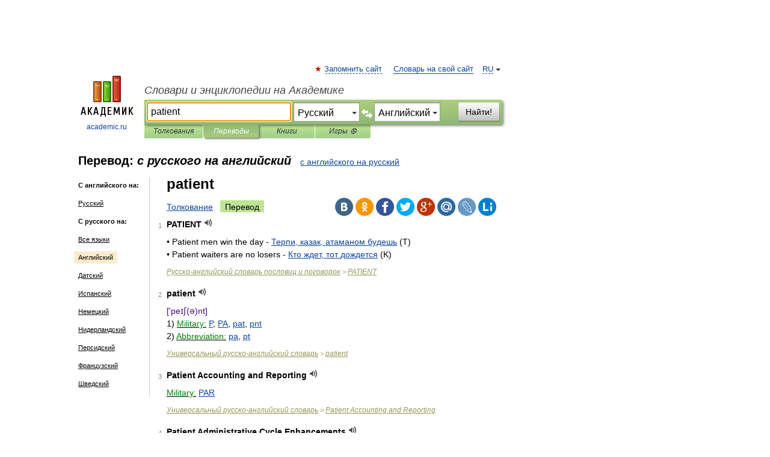

--- FILE ---
content_type: text/html; charset=UTF-8
request_url: https://translate.academic.ru/patient/ru/en/
body_size: 11776
content:
<!DOCTYPE html>
<html lang="ru">
<head>


	<meta http-equiv="Content-Type" content="text/html; charset=utf-8" />
	<title>patient — с русского на английский</title>
	<meta name="Description" content="" />
	<!-- type: desktop C: RU  -->
	<meta name="Keywords" content="" />

 
	<!--[if IE]>
	<meta http-equiv="cleartype" content="on" />
	<meta http-equiv="msthemecompatible" content="no"/>
	<![endif]-->

	<meta name="viewport" content="width=device-width, initial-scale=1, minimum-scale=1">

	
    <meta http-equiv='x-dns-prefetch-control' content='on'>
    <link rel="dns-prefetch" href="https://ajax.googleapis.com">
    <link rel="dns-prefetch" href="https://www.googletagservices.com">
    <link rel="dns-prefetch" href="https://www.google-analytics.com">
    <link rel="dns-prefetch" href="https://pagead2.googlesyndication.com">
    <link rel="dns-prefetch" href="https://ajax.googleapis.com">
    <link rel="dns-prefetch" href="https://an.yandex.ru">
    <link rel="dns-prefetch" href="https://mc.yandex.ru">

    <link rel="preload" href="/images/Logo.png"   as="image" >
    <link rel="preload" href="/images/Logo_h.png" as="image" >

	<meta property="og:title" content="Перевод patient с русского на английский" />
	<meta property="og:type" content="article" />
	<meta property="og:url" content="https://translate.academic.ru/patient/ru/en/" />
	<meta property="og:image" content="https://academic.ru/images/Logo_social_ru.png?3" />
	<meta property="og:description" content="" />
	<meta property="og:site_name" content="Словари и энциклопедии на Академике" />
	<link rel="search" type="application/opensearchdescription+xml" title="Словари и энциклопедии на Академике" href="dic.academic.ru/dicsearch.xml" />
	<meta name="ROBOTS" content="ALL" />
	<link rel="canonical" href="https://translate.academic.ru/patient/ru/en/" />
	<link rel="alternate" hreflang="x-default" href="https://translate.academic.ru/patient/ru/en/" />
	<link rel="alternate" hreflang="en" href="https://translate.academic.ru/patient/ru/en/" />
	<link rel="alternate" hreflang="de" href="https://translate.academic.ru/patient/ru/en/" />
	<link rel="alternate" hreflang="es" href="https://translate.academic.ru/patient/ru/en/" />
	<link rel="alternate" hreflang="fr" href="https://translate.academic.ru/patient/ru/en/" />
	<link rel="alternate" hreflang="ru" href="https://translate.academic.ru/patient/ru/en/" />

<!-- d/t desktop  -->
      <script>
        window.CaramelDomain = "academic.ru";
        const caramelJS = document.createElement('script'); 
        caramelJS.src = "https://ads.digitalcaramel.com/caramel.js?ts="+new Date().getTime();
        caramelJS.async = true;
        document.head.appendChild(caramelJS);
      </script>


      <script>window.yaContextCb = window.yaContextCb || [] </script> 
      <script async src="https://yandex.ru/ads/system/context.js"></script>

    
<!-- +++++ ab_flag=1 fa_flag=2 +++++ -->

<style type="text/css">
div.hidden,#sharemenu,div.autosuggest,#contextmenu,#ad_top,#ad_bottom,#ad_right,#ad_top2,#restrictions,#footer ul + div,#TerminsNavigationBar,#top-menu,#lang,#search-tabs,#search-box .translate-lang,#translate-arrow,#dic-query,#logo img.h,#t-direction-head,#langbar,.smm{display:none}p,ul{list-style-type:none;margin:0 0 15px}ul li{margin-bottom:6px}.content ul{list-style-type:disc}*{padding:0;margin:0}html,body{height:100%}body{padding:0;margin:0;color:#000;font:14px Helvetica,Arial,Tahoma,sans-serif;background:#fff;line-height:1.5em}a{color:#0d44a0;text-decoration:none}h1{font-size:24px;margin:0 0 18px}h2{font-size:20px;margin:0 0 14px}h3{font-size:16px;margin:0 0 10px}h1 a,h2 a{color:#454545!important}#page{margin:0 auto}#page{min-height:100%;position:relative;padding-top:105px}#page{width:720px;padding-right:330px}* html #page{height:100%}#header{position:relative;height:122px}#logo{float:left;margin-top:21px;width:125px}#logo a.img{width:90px;margin:0 0 0 16px}#logo a.img.logo-en{margin-left:13px}#logo a{display:block;font-size:12px;text-align:center;word-break:break-all}#site-title{padding-top:35px;margin:0 0 5px 135px}#site-title a{color:#000;font-size:18px;font-style:italic;display:block;font-weight:400}#search-box{margin-left:135px;border-top-right-radius:3px;border-bottom-right-radius:3px;padding:4px;position:relative;background:#abcf7e;min-height:33px}#search-box.dic{background:#896744}#search-box table{border-spacing:0;border-collapse:collapse;width:100%}#search-box table td{padding:0;vertical-align:middle}#search-box table td:first-child{padding-right:3px}#search-box table td:last-child{width:1px}#search-query,#dic-query,.translate-lang{padding:6px;font-size:16px;height:18px;border:1px solid #949494;width:100%;box-sizing:border-box;height:32px;float:none;margin:0;background:white;float:left;border-radius:0!important}#search-button{width:70px;height:32px;text-align:center;border:1px solid #7a8e69;border-radius:3px;background:#e0e0e0}#search-tabs{display:block;margin:0 15px 0 135px;padding:0;list-style-type:none}#search-tabs li{float:left;min-width:70px;max-width:140px;padding:0 15px;height:23px;line-height:23px;background:#bde693;text-align:center;margin-right:1px}#search-box.dic + #search-tabs li{background:#C9A784}#search-tabs li:last-child{border-bottom-right-radius:3px}#search-tabs li a{color:#353535;font-style:italic;font-size:12px;display:block;white-space:nowrap;text-overflow:ellipsis;overflow:hidden}#search-tabs li.active{height:22px;line-height:23px;position:relative;background:#abcf7e;border-bottom-left-radius:3px;border-bottom-right-radius:3px}#search-box.dic + #search-tabs li.active{background:#896744}#search-tabs li.active a{color:white}#content{clear:both;margin:30px 0;padding-left:15px}#content a{text-decoration:underline}#content .breadcrumb{margin-bottom:20px}#search_sublinks,#search_links{margin-bottom:8px;margin-left:-8px}#search_sublinks a,#search_links a{padding:3px 8px 1px;border-radius:2px}#search_sublinks a.active,#search_links a.active{color:#000 !important;background:#bde693;text-decoration:none!important}.term{color:saddlebrown}@media(max-width:767px){.hideForMobile{display:none}#header{height:auto}#page{padding:5px;width:auto}#logo{float:none;width:144px;text-align:left;margin:0;padding-top:5px}#logo a{height:44px;overflow:hidden;text-align:left}#logo img.h{display:initial;width:144px;height:44px}#logo img.v{display:none}#site-title{padding:0;margin:10px 0 5px}#search-box,#search-tabs{clear:both;margin:0;width:auto;padding:4px}#search-box.translate #search-query{width:100%;margin-bottom:4px}#search-box.translate #td-search{overflow:visible;display:table-cell}ul#search-tabs{white-space:nowrap;margin-top:5px;overflow-x:auto;overflow-y:hidden}ul#search-tabs li,ul#search-tabs li.active{background:none!important;box-shadow:none;min-width:0;padding:0 5px;float:none;display:inline-block}ul#search-tabs li a{border-bottom:1px dashed green;font-style:normal;color:green;font-size:16px}ul#search-tabs li.active a{color:black;border-bottom-color:white;font-weight:700}ul#search-tabs li a:hover,ul#search-tabs li.active a:hover{color:black}#content{margin:15px 0}.h250{height:280px;max-height:280px;overflow:hidden;margin:25px 0 25px 0}
}#search-box .translate-lang,#translate-arrow{visibility:hidden;opacity:0;transition-delay:.2s;display:block;float:left;position:relative;width:0}#search-box .translate-lang{padding:0}#search-box .translate-lang select{background:0 0;width:100%;line-height:inherit;border:0;border-radius:0;-moz-appearance:none;-webkit-appearance:none;appearance:none;-o-webkit-appearance:none;-ms-webkit-appearance:none;height:32px;position:absolute;padding:6px 16px 6px 6px;-moz-padding-end:0;font-size:16px}#search-box .translate-lang:before{display:inline-block;width:0;height:0;vertical-align:top;border-left:4px solid transparent;border-right:4px solid transparent;border-top:4px solid #333;content:'';margin-top:9px;margin-left:4px;position:absolute;right:4px;top:6px}#search-box .translate-lang span{display:block;right:20px;left:6px;position:absolute;overflow:hidden;text-overflow:ellipsis}#translate-arrow{width:24px;text-align:center;font-weight:bolder;line-height:16px;margin:11px 0 0}#translate-arrow a{border:none;cursor:pointer}#search-box.translate .translate-lang{width:120px}#search-box.translate #translate-arrow,#search-box.translate .translate-lang{visibility:visible;opacity:1}#search-box.translate #td-search{overflow:visible;display:table-cell}#search-box.translate #search-query{width:260px;margin-right:4px}@media (max-width:767px){#search-box.translate .translate-lang{width:-moz-calc(50% - 12px);width:-webkit-calc(50% - 12px);width:calc(50% - 12px)}#search-box.translate #search-query{width:100%;margin-right:0}}</style>

	<link rel="shortcut icon" href="https://academic.ru/favicon.ico" type="image/x-icon" sizes="16x16" />
	<link rel="shortcut icon" href="https://academic.ru/images/icon.ico" type="image/x-icon" sizes="32x32" />
    <link rel="shortcut icon" href="https://academic.ru/images/icon.ico" type="image/x-icon" sizes="48x48" />
    
    <link rel="icon" type="image/png" sizes="16x16" href="/images/Logo_16x16_transparent.png" />
    <link rel="icon" type="image/png" sizes="32x32" href="/images/Logo_32x32_transparent.png" />
    <link rel="icon" type="image/png" sizes="48x48" href="/images/Logo_48x48_transparent.png" />
    <link rel="icon" type="image/png" sizes="64x64" href="/images/Logo_64x64_transparent.png" />
    <link rel="icon" type="image/png" sizes="128x128" href="/images/Logo_128x128_transparent.png" />

    <link rel="apple-touch-icon" sizes="57x57"   href="/images/apple-touch-icon-57x57.png" />
    <link rel="apple-touch-icon" sizes="60x60"   href="/images/apple-touch-icon-60x60.png" />
    <link rel="apple-touch-icon" sizes="72x72"   href="/images/apple-touch-icon-72x72.png" />
    <link rel="apple-touch-icon" sizes="76x76"   href="/images/apple-touch-icon-76x76.png" />
    <link rel="apple-touch-icon" sizes="114x114" href="/images/apple-touch-icon-114x114.png" />
    <link rel="apple-touch-icon" sizes="120x120" href="/images/apple-touch-icon-120x120.png" />
  
    <!-- link rel="mask-icon" href="/images/safari-pinned-tab.svg" color="#5bbad5" -->
    <meta name="msapplication-TileColor" content="#00aba9" />
    <meta name="msapplication-config" content="/images/browserconfig.xml" />
    <meta name="theme-color" content="#ffffff" />

    <meta name="apple-mobile-web-app-capable" content="yes" />
    <meta name="apple-mobile-web-app-status-bar-style" content="black /">


<script type="text/javascript">
  (function(i,s,o,g,r,a,m){i['GoogleAnalyticsObject']=r;i[r]=i[r]||function(){
  (i[r].q=i[r].q||[]).push(arguments)},i[r].l=1*new Date();a=s.createElement(o),
  m=s.getElementsByTagName(o)[0];a.async=1;a.src=g;m.parentNode.insertBefore(a,m)
  })(window,document,'script','//www.google-analytics.com/analytics.js','ga');

  ga('create', 'UA-2754246-4', 'auto');
  ga('require', 'displayfeatures');

  ga('set', 'dimension1', '');
  ga('set', 'dimension2', 'translate');
  ga('set', 'dimension3', '1');

  ga('send', 'pageview');

</script>


<script type="text/javascript">
	if(typeof(console) == 'undefined' ) console = {};
	if(typeof(console.log) == 'undefined' ) console.log = function(){};
	if(typeof(console.warn) == 'undefined' ) console.warn = function(){};
	if(typeof(console.error) == 'undefined' ) console.error = function(){};
	if(typeof(console.time) == 'undefined' ) console.time = function(){};
	if(typeof(console.timeEnd) == 'undefined' ) console.timeEnd = function(){};
	Academic = {};
	Academic.sUserLanguage = 'ru';
	Academic.sDomainURL = '';
	Academic.sMainDomainURL = '//dic.academic.ru/';
	Academic.sTranslateDomainURL = '//translate.academic.ru/';
	Academic.deviceType = 'desktop';
		Academic.Lang = {};
	Academic.Lang.sTermNotFound = 'Термин, отвечающий запросу, не найден'; 
</script>


<!--  Вариокуб -->
<script type="text/javascript">
    (function(e, x, pe, r, i, me, nt){
    e[i]=e[i]||function(){(e[i].a=e[i].a||[]).push(arguments)},
    me=x.createElement(pe),me.async=1,me.src=r,nt=x.getElementsByTagName(pe)[0],me.addEventListener("error",function(){function cb(t){t=t[t.length-1],"function"==typeof t&&t({flags:{}})};Array.isArray(e[i].a)&&e[i].a.forEach(cb);e[i]=function(){cb(arguments)}}),nt.parentNode.insertBefore(me,nt)})
    (window, document, "script", "https://abt.s3.yandex.net/expjs/latest/exp.js", "ymab");

    ymab("metrika.70309897", "init"/*, {clientFeatures}, {callback}*/);
    ymab("metrika.70309897", "setConfig", {enableSetYmUid: true});
</script>





</head>
<body>

<div id="ad_top">
<!-- top bnr -->
<div class="banner" style="max-height: 90px; overflow: hidden; display: inline-block;">




<!-- Yandex.RTB R-A-12643772-1 -->
<div id="yandex_rtb_R-A-12643772-1"></div>
<script>
window.yaContextCb.push(() => {
    Ya.Context.AdvManager.render({
        "blockId": "R-A-12643772-1",
        "renderTo": "yandex_rtb_R-A-12643772-1"
    })
})
</script>


</div> <!-- top banner  -->




</div>
	<div id="page"  >








			<div id="header">
				<div id="logo">
					<a href="//academic.ru">
						<img src="//academic.ru/images/Logo.png" class="v" alt="academic.ru" width="88" height="68" />
						<img src="//academic.ru/images/Logo_h.png" class="h" alt="academic.ru" width="144" height="44" />
						<br />
						academic.ru					</a>
				</div>
					<ul id="top-menu">
						<li id="lang">
							<a href="#" class="link">RU</a>

							<ul id="lang-menu">

							<li><a href="//en-academic.com">EN</a></li>
<li><a href="//de-academic.com">DE</a></li>
<li><a href="//es-academic.com">ES</a></li>
<li><a href="//fr-academic.com">FR</a></li>
							</ul>
						</li>
						<!--li><a class="android" href="//dic.academic.ru/android.php">Android версия</a></li-->
						<!--li><a class="apple" href="//dic.academic.ru/apple.php">iPhone/iPad версия</a></li-->
						<li><a class="add-fav link" href="#" onClick="add_favorite(this);">Запомнить сайт</a></li>
						<li><a href="//partners.academic.ru/partner_proposal.php" target="_blank">Словарь на свой сайт</a></li>
						<!--li><a href="#">Форум</a></li-->
					</ul>
					<h2 id="site-title">
						<a href="//academic.ru">Словари и энциклопедии на Академике</a>
					</h2>

					<div id="search-box" class="translate">
						<form action="/searchall.php" method="get" name="formSearch">

<table><tr><td id="td-search">

							<input type="text" name="SWord" id="search-query" required
							value="patient"
							title="Введите текст для поиска по словарям и энциклопедиям" placeholder="Введите текст для поиска по словарям и энциклопедиям"
							autocomplete="off" autofocus>


<div class="translate-lang">
	<select name="from" id="translateFrom">
				<option value="xx">Все языки</option><option value="ru" selected>Русский</option><option value="en">Английский</option><option value="fr">Французский</option><option value="de">Немецкий</option><option value="es">Испанский</option><option disabled>────────</option><option value="sq">Албанский</option><option value="al">Алтайский</option><option value="ar">Арабский</option><option value="an">Арагонский</option><option value="hy">Армянский</option><option value="rp">Арумынский</option><option value="at">Астурийский</option><option value="af">Африкаанс</option><option value="bb">Багобо</option><option value="eu">Баскский</option><option value="ba">Башкирский</option><option value="be">Белорусский</option><option value="bg">Болгарский</option><option value="bu">Бурятский</option><option value="cy">Валлийский</option><option value="wr">Варайский</option><option value="hu">Венгерский</option><option value="vp">Вепсский</option><option value="hs">Верхнелужицкий</option><option value="vi">Вьетнамский</option><option value="ht">Гаитянский</option><option value="el">Греческий</option><option value="ka">Грузинский</option><option value="gn">Гуарани</option><option value="gd">Гэльский</option><option value="da">Датский</option><option value="dl">Долганский</option><option value="pr">Древнерусский язык</option><option value="he">Иврит</option><option value="yi">Идиш</option><option value="in">Ингушский</option><option value="id">Индонезийский</option><option value="ik">Инупиак</option><option value="ga">Ирландский</option><option value="is">Исландский</option><option value="it">Итальянский</option><option value="yo">Йоруба</option><option value="kk">Казахский</option><option value="kc">Карачаевский</option><option value="ca">Каталанский</option><option value="qy">Квенья</option><option value="qu">Кечуа</option><option value="ky">Киргизский</option><option value="zh">Китайский</option><option value="go">Клингонский</option><option value="mm">Коми</option><option value="kv">Коми</option><option value="ko">Корейский</option><option value="cr">Кри</option><option value="ct">Крымскотатарский</option><option value="kp">Кумыкский</option><option value="ku">Курдский</option><option value="km">Кхмерский</option><option value="la">Латинский</option><option value="lv">Латышский</option><option value="ln">Лингала</option><option value="lt">Литовский</option><option value="lb">Люксембургский</option><option value="mu">Майя</option><option value="mk">Македонский</option><option value="ms">Малайский</option><option value="ma">Маньчжурский</option><option value="mi">Маори</option><option value="mj">Марийский</option><option value="mc">Микенский</option><option value="mf">Мокшанский</option><option value="mn">Монгольский</option><option value="nu">Науатль</option><option value="nl">Нидерландский</option><option value="og">Ногайский</option><option value="no">Норвежский</option><option value="oa">Орокский</option><option value="os">Осетинский</option><option value="ot">Османский</option><option value="pi">Пали</option><option value="pm">Папьяменто</option><option value="pa">Пенджабский</option><option value="fa">Персидский</option><option value="pl">Польский</option><option value="pt">Португальский</option><option value="ro">Румынский, Молдавский</option><option value="sa">Санскрит</option><option value="se">Северносаамский</option><option value="sr">Сербский</option><option value="ld">Сефардский</option><option value="sz">Силезский</option><option value="sk">Словацкий</option><option value="sl">Словенский</option><option value="sw">Суахили</option><option value="tl">Тагальский</option><option value="tg">Таджикский</option><option value="th">Тайский</option><option value="tt">Татарский</option><option value="tw">Тви</option><option value="bo">Тибетский</option><option value="tf">Тофаларский</option><option value="tv">Тувинский</option><option value="tr">Турецкий</option><option value="tk">Туркменский</option><option value="ud">Удмуртский</option><option value="uz">Узбекский</option><option value="ug">Уйгурский</option><option value="uk">Украинский</option><option value="ur">Урду</option><option value="uu">Урумский</option><option value="fo">Фарерский</option><option value="fi">Финский</option><option value="hi">Хинди</option><option value="hr">Хорватский</option><option value="cu">Церковнославянский (Старославянский)</option><option value="ke">Черкесский</option><option value="ck">Чероки</option><option value="ce">Чеченский</option><option value="cs">Чешский</option><option value="cv">Чувашский</option><option value="cn">Шайенского</option><option value="sv">Шведский</option><option value="cj">Шорский</option><option value="sx">Шумерский</option><option value="ev">Эвенкийский</option><option value="gw">Эльзасский</option><option value="mv">Эрзянский</option><option value="eo">Эсперанто</option><option value="et">Эстонский</option><option value="ya">Юпийский</option><option value="sh">Якутский</option><option value="ja">Японский</option>	</select>
</div>
<div id="translate-arrow"><a>&nbsp;</a></div>
<div class="translate-lang">
	<select name="to" id="translateOf">
				<option value="xx">Все языки</option><option value="ru">Русский</option><option value="en" selected>Английский</option><option value="fr">Французский</option><option value="de">Немецкий</option><option value="es">Испанский</option><option disabled>────────</option><option value="av">Аварский</option><option value="ad">Адыгейский</option><option value="az">Азербайджанский</option><option value="ai">Айнский язык</option><option value="al">Алтайский</option><option value="ar">Арабский</option><option value="hy">Армянский</option><option value="eu">Баскский</option><option value="ba">Башкирский</option><option value="be">Белорусский</option><option value="hu">Венгерский</option><option value="vp">Вепсский</option><option value="vd">Водский</option><option value="el">Греческий</option><option value="da">Датский</option><option value="he">Иврит</option><option value="yi">Идиш</option><option value="iz">Ижорский</option><option value="in">Ингушский</option><option value="id">Индонезийский</option><option value="is">Исландский</option><option value="it">Итальянский</option><option value="kk">Казахский</option><option value="kc">Карачаевский</option><option value="zh">Китайский</option><option value="kv">Коми</option><option value="ct">Крымскотатарский</option><option value="kp">Кумыкский</option><option value="la">Латинский</option><option value="lv">Латышский</option><option value="lt">Литовский</option><option value="mj">Марийский</option><option value="mf">Мокшанский</option><option value="mn">Монгольский</option><option value="nl">Нидерландский</option><option value="no">Норвежский</option><option value="os">Осетинский</option><option value="fa">Персидский</option><option value="pl">Польский</option><option value="pt">Португальский</option><option value="sk">Словацкий</option><option value="sl">Словенский</option><option value="sw">Суахили</option><option value="tg">Таджикский</option><option value="th">Тайский</option><option value="tt">Татарский</option><option value="tr">Турецкий</option><option value="tk">Туркменский</option><option value="ud">Удмуртский</option><option value="uz">Узбекский</option><option value="ug">Уйгурский</option><option value="uk">Украинский</option><option value="uu">Урумский</option><option value="fi">Финский</option><option value="cu">Церковнославянский (Старославянский)</option><option value="ce">Чеченский</option><option value="cs">Чешский</option><option value="cv">Чувашский</option><option value="sv">Шведский</option><option value="cj">Шорский</option><option value="ev">Эвенкийский</option><option value="mv">Эрзянский</option><option value="eo">Эсперанто</option><option value="et">Эстонский</option><option value="sh">Якутский</option><option value="ja">Японский</option>	</select>
</div>
<input type="hidden" name="did" id="did-field" value="" />
<input type="hidden" id="search-type" name="stype" value="1" />

</td><td>

							<button id="search-button">Найти!</button>

</td></tr></table>

						</form>

						<input type="text" name="dic_query" id="dic-query"
						title="Интерактивное оглавление. Вводите нужный Вам термин" placeholder="Интерактивное оглавление. Вводите нужный Вам термин"
						autocomplete="off" >


					</div>
				  <ul id="search-tabs">
    <li data-search-type="0" id="interpretations" ><a href="#" onclick="return false;">Толкования</a></li>
    <li data-search-type="1"  id="translations" class="active"><a href="#" onclick="return false;">Переводы</a></li>
    <li data-search-type="10" id="books"            ><a href="#" onclick="return false;">Книги       </a></li>
    <li data-search-type="88" id="games"            ><a href="https://games.academic.ru" title="Бесплатные игры" >Игры ⚽</a></li>
  </ul>
				</div>

	
<div id="ad_top2"></div>	
			<div id="content">

<div id="t-direction-head">
	<h2>Перевод:
		<span class="direction-translate">с русского на английский</span>
	</h2>
		<a href="/patient/en/ru/">с английского на русский</a>
	</div>

<div id="langbar">
	<ul>
			<li><strong>С английского на:</strong></li>
		<li><a href="/patient/en/ru/">Русский</a></li>
	
			<li><strong>С русского на:</strong></li>
	<li><a href="/patient/ru/xx/">Все языки</a></li><li class="active"><a href="#">Английский</a></li><li><a href="/patient/ru/da/">Датский</a></li><li><a href="/patient/ru/es/">Испанский</a></li><li><a href="/patient/ru/de/">Немецкий</a></li><li><a href="/patient/ru/nl/">Нидерландский</a></li><li><a href="/patient/ru/fa/">Персидский</a></li><li><a href="/patient/ru/fr/">Французский</a></li><li><a href="/patient/ru/sv/">Шведский</a></li>	
	</ul>
</div>


<div class="content translates-content" id="selectable-content">
	<div class="title" id="TerminTitle"> <!-- ID нужен для того, чтобы спозиционировать Pluso -->
		<h1>
			patient		</h1>
	</div>
	<div id="search_links">
		<a href="//dic.academic.ru/searchall.php?SWord=patient&amp;stype=0" >Толкование</a>
		<a class="active">Перевод</a>
	</div>
<ul class="smm">
  <li class="vk"><a onClick="share('vk'); return false;" href="#"></a></li>
  <li class="ok"><a onClick="share('ok'); return false;" href="#"></a></li>
  <li class="fb"><a onClick="share('fb'); return false;" href="#"></a></li>
  <li class="tw"><a onClick="share('tw'); return false;" href="#"></a></li>
  <li class="gplus"><a onClick="share('g+'); return false;" href="#"></a></li>
  <li class="mailru"><a onClick="share('mail.ru'); return false;" href="#"></a></li>
  <li class="lj"><a onClick="share('lj'); return false;" href="#"></a></li>
  <li class="li"><a onClick="share('li'); return false;" href="#"></a></li>
</ul>
	<div id="article">
	<ul class="terms-list">
		<li>
			<p>
				<span class="item">1</span>
				<strong>PATIENT</strong>
									<span title="{t}Play{/t}" class="sound" data-state="0" data-lang="ru"
					      data-term="PATIENT"
					      onClick="onSoundClick(this);">
					</span>
							</p>
			<div class="translate_definition">
			<div>• Patient men win the day - <a href="/%D0%A2%D0%B5%D1%80%D0%BF%D0%B8%2C %D0%BA%D0%B0%D0%B7%D0%B0%D0%BA%2C %D0%B0%D1%82%D0%B0%D0%BC%D0%B0%D0%BD%D0%BE%D0%BC %D0%B1%D1%83%D0%B4%D0%B5%D1%88%D1%8C/ru/en/">Терпи, казак, атаманом будешь</a> (T)</div>
<div>• Patient waiters are no losers - <a href="/%D0%9A%D1%82%D0%BE %D0%B6%D0%B4%D0%B5%D1%82%2C %D1%82%D0%BE%D1%82 %D0%B4%D0%BE%D0%B6%D0%B4%D0%B5%D1%82%D1%81%D1%8F/ru/en/">Кто ждет, тот дождется</a> (K)</div>			</div>
			<p class="src"><a href="https://proverbs_ru_en.academic.ru">Русско-английский словарь пословиц и поговорок</a> > <a href="https://proverbs_ru_en.academic.ru/1067/PATIENT">PATIENT</a></p>
		</li>
				<li>
			<p>
				<span class="item">2</span>
				<strong>patient</strong>
									<span title="{t}Play{/t}" class="sound" data-state="0" data-lang="ru"
					      data-term="patient"
					      onClick="onSoundClick(this);">
					</span>
							</p>
			<div class="translate_definition">
			<span style="color: indigo;">['peɪʃ(ə)nt]</span>
<div>1) <span><u><span style="color: green;">Military:</span></u> <a href="/P/ru/en/">P</a>, <a href="/PA/ru/en/">PA</a>, <a href="/pat/ru/en/">pat</a>, <a href="/pnt/ru/en/">pnt</a></span></div>
<div>2) <span><u><span style="color: green;">Abbreviation:</span></u> <a href="/pa/ru/en/">pa</a>, <a href="/pt/ru/en/">pt</a></span></div>			</div>
			<p class="src"><a href="https://universal_ru_en.academic.ru">Универсальный русско-английский словарь</a> > <a href="https://universal_ru_en.academic.ru/368375/patient">patient</a></p>
		</li>
				<li>
			<p>
				<span class="item">3</span>
				<strong>Patient Accounting and Reporting</strong>
									<span title="{t}Play{/t}" class="sound" data-state="0" data-lang="ru"
					      data-term="Patient Accounting and Reporting"
					      onClick="onSoundClick(this);">
					</span>
							</p>
			<div class="translate_definition">
			<div><span><u><span style="color: green;">Military:</span></u> <a href="/PAR/ru/en/">PAR</a></span></div>			</div>
			<p class="src"><a href="https://universal_ru_en.academic.ru">Универсальный русско-английский словарь</a> > <a href="https://universal_ru_en.academic.ru/195140/Patient+Accounting+and+Reporting">Patient Accounting and Reporting</a></p>
		</li>
				<li>
			<p>
				<span class="item">4</span>
				<strong>Patient Administrative Cycle Enhancements</strong>
									<span title="{t}Play{/t}" class="sound" data-state="0" data-lang="ru"
					      data-term="Patient Administrative Cycle Enhancements"
					      onClick="onSoundClick(this);">
					</span>
							</p>
			<div class="translate_definition">
			<div><span><u><span style="color: green;">Medicine:</span></u> <a href="/PACE/ru/en/">PACE</a></span></div>			</div>
			<p class="src"><a href="https://universal_ru_en.academic.ru">Универсальный русско-английский словарь</a> > <a href="https://universal_ru_en.academic.ru/195141/Patient+Administrative+Cycle+Enhancements">Patient Administrative Cycle Enhancements</a></p>
		</li>
				<li>
			<p>
				<span class="item">5</span>
				<strong>Patient Airlift Centre</strong>
									<span title="{t}Play{/t}" class="sound" data-state="0" data-lang="ru"
					      data-term="Patient Airlift Centre"
					      onClick="onSoundClick(this);">
					</span>
							</p>
			<div class="translate_definition">
			<div><span><u><span style="color: green;">Abbreviation:</span></u> <a href="/PAC/ru/en/">PAC</a></span></div>			</div>
			<p class="src"><a href="https://universal_ru_en.academic.ru">Универсальный русско-английский словарь</a> > <a href="https://universal_ru_en.academic.ru/195142/Patient+Airlift+Centre">Patient Airlift Centre</a></p>
		</li>
				<li>
			<p>
				<span class="item">6</span>
				<strong>Patient Assistance Program</strong>
									<span title="{t}Play{/t}" class="sound" data-state="0" data-lang="ru"
					      data-term="Patient Assistance Program"
					      onClick="onSoundClick(this);">
					</span>
							</p>
			<div class="translate_definition">
			<div><span><u><span style="color: green;">Physiology:</span></u> <a href="/PAP/ru/en/">PAP</a></span></div>			</div>
			<p class="src"><a href="https://universal_ru_en.academic.ru">Универсальный русско-английский словарь</a> > <a href="https://universal_ru_en.academic.ru/195143/Patient+Assistance+Program">Patient Assistance Program</a></p>
		</li>
				<li>
			<p>
				<span class="item">7</span>
				<strong>Patient Attenuation Indicator</strong>
									<span title="{t}Play{/t}" class="sound" data-state="0" data-lang="ru"
					      data-term="Patient Attenuation Indicator"
					      onClick="onSoundClick(this);">
					</span>
							</p>
			<div class="translate_definition">
			<div><span><u><span style="color: green;">Medicine:</span></u> <a href="/PAI/ru/en/">PAI</a></span></div>			</div>
			<p class="src"><a href="https://universal_ru_en.academic.ru">Универсальный русско-английский словарь</a> > <a href="https://universal_ru_en.academic.ru/195144/Patient+Attenuation+Indicator">Patient Attenuation Indicator</a></p>
		</li>
				<li>
			<p>
				<span class="item">8</span>
				<strong>Patient Care Coordinator</strong>
									<span title="{t}Play{/t}" class="sound" data-state="0" data-lang="ru"
					      data-term="Patient Care Coordinator"
					      onClick="onSoundClick(this);">
					</span>
							</p>
			<div class="translate_definition">
			<div><span><u><span style="color: green;"> <a href="/Position %28/ru/en/">Position (</a> <a href="/job/ru/en/">job</a>):</span></u> <a href="/PCC/ru/en/">PCC</a></span></div>			</div>
			<p class="src"><a href="https://universal_ru_en.academic.ru">Универсальный русско-английский словарь</a> > <a href="https://universal_ru_en.academic.ru/195145/Patient+Care+Coordinator">Patient Care Coordinator</a></p>
		</li>
				<li>
			<p>
				<span class="item">9</span>
				<strong>Patient Competency Rating Scale</strong>
									<span title="{t}Play{/t}" class="sound" data-state="0" data-lang="ru"
					      data-term="Patient Competency Rating Scale"
					      onClick="onSoundClick(this);">
					</span>
							</p>
			<div class="translate_definition">
			<div><span><u><span style="color: green;">Medicine:</span></u> <a href="/PCRS/ru/en/">PCRS</a> <span class="dic_comment"><span style="color: blue;"><em>(<a href="/%D1%88%D0%BA%D0%B0%D0%BB%D0%B0 %D0%BE%D1%86%D0%B5%D0%BD%D0%BA%D0%B8 %D0%BA%D0%BE%D0%BC%D0%BF%D0%B5%D1%82%D0%B5%D0%BD%D1%82%D0%BD%D0%BE%D1%81%D1%82%D0%B8 %D0%BF%D0%B0%D1%86%D0%B8%D0%B5%D0%BD%D1%82%D0%B0/ru/en/">шкала оценки компетентности пациента</a>)</em></span></span></span></div>			</div>
			<p class="src"><a href="https://universal_ru_en.academic.ru">Универсальный русско-английский словарь</a> > <a href="https://universal_ru_en.academic.ru/195146/Patient+Competency+Rating+Scale">Patient Competency Rating Scale</a></p>
		</li>
				<li>
			<p>
				<span class="item">10</span>
				<strong>Patient Control Analgesia</strong>
									<span title="{t}Play{/t}" class="sound" data-state="0" data-lang="ru"
					      data-term="Patient Control Analgesia"
					      onClick="onSoundClick(this);">
					</span>
							</p>
			<div class="translate_definition">
			<div><span><u><span style="color: green;">Medicine:</span></u> <a href="/PCA/ru/en/">PCA</a></span></div>			</div>
			<p class="src"><a href="https://universal_ru_en.academic.ru">Универсальный русско-английский словарь</a> > <a href="https://universal_ru_en.academic.ru/195147/Patient+Control+Analgesia">Patient Control Analgesia</a></p>
		</li>
				<li>
			<p>
				<span class="item">11</span>
				<strong>Patient Controlled Analgesia</strong>
									<span title="{t}Play{/t}" class="sound" data-state="0" data-lang="ru"
					      data-term="Patient Controlled Analgesia"
					      onClick="onSoundClick(this);">
					</span>
							</p>
			<div class="translate_definition">
			<div><span><u><span style="color: green;">Physiology:</span></u> <a href="/PCA/ru/en/">PCA</a></span></div>			</div>
			<p class="src"><a href="https://universal_ru_en.academic.ru">Универсальный русско-английский словарь</a> > <a href="https://universal_ru_en.academic.ru/195148/Patient+Controlled+Analgesia">Patient Controlled Analgesia</a></p>
		</li>
				<li>
			<p>
				<span class="item">12</span>
				<strong>Patient Controlled Anesthesia</strong>
									<span title="{t}Play{/t}" class="sound" data-state="0" data-lang="ru"
					      data-term="Patient Controlled Anesthesia"
					      onClick="onSoundClick(this);">
					</span>
							</p>
			<div class="translate_definition">
			<div><span><u><span style="color: green;">Physiology:</span></u> <a href="/PCA/ru/en/">PCA</a></span></div>			</div>
			<p class="src"><a href="https://universal_ru_en.academic.ru">Универсальный русско-английский словарь</a> > <a href="https://universal_ru_en.academic.ru/195149/Patient+Controlled+Anesthesia">Patient Controlled Anesthesia</a></p>
		</li>
				<li>
			<p>
				<span class="item">13</span>
				<strong>Patient Distribution System</strong>
									<span title="{t}Play{/t}" class="sound" data-state="0" data-lang="ru"
					      data-term="Patient Distribution System"
					      onClick="onSoundClick(this);">
					</span>
							</p>
			<div class="translate_definition">
			<div><span><u><span style="color: green;">Physiology:</span></u> <a href="/PDS/ru/en/">PDS</a></span></div>			</div>
			<p class="src"><a href="https://universal_ru_en.academic.ru">Универсальный русско-английский словарь</a> > <a href="https://universal_ru_en.academic.ru/195150/Patient+Distribution+System">Patient Distribution System</a></p>
		</li>
				<li>
			<p>
				<span class="item">14</span>
				<strong>Patient Education Awareness Knowledge</strong>
									<span title="{t}Play{/t}" class="sound" data-state="0" data-lang="ru"
					      data-term="Patient Education Awareness Knowledge"
					      onClick="onSoundClick(this);">
					</span>
							</p>
			<div class="translate_definition">
			<div><span><u><span style="color: green;">Physiology:</span></u> <a href="/PEAK/ru/en/">PEAK</a></span></div>			</div>
			<p class="src"><a href="https://universal_ru_en.academic.ru">Универсальный русско-английский словарь</a> > <a href="https://universal_ru_en.academic.ru/195151/Patient+Education+Awareness+Knowledge">Patient Education Awareness Knowledge</a></p>
		</li>
				<li>
			<p>
				<span class="item">15</span>
				<strong>Patient Evacuation and Mortality</strong>
									<span title="{t}Play{/t}" class="sound" data-state="0" data-lang="ru"
					      data-term="Patient Evacuation and Mortality"
					      onClick="onSoundClick(this);">
					</span>
							</p>
			<div class="translate_definition">
			<div><span><u><span style="color: green;">Military:</span></u> <a href="/PE%26M/ru/en/">PE&M</a> <span class="dic_comment"><span style="color: blue;"><em>(<a href="/Report/ru/en/">Report</a>)</em></span></span></span></div>			</div>
			<p class="src"><a href="https://universal_ru_en.academic.ru">Универсальный русско-английский словарь</a> > <a href="https://universal_ru_en.academic.ru/195152/Patient+Evacuation+and+Mortality">Patient Evacuation and Mortality</a></p>
		</li>
				<li>
			<p>
				<span class="item">16</span>
				<strong>Patient Friendly Billing</strong>
									<span title="{t}Play{/t}" class="sound" data-state="0" data-lang="ru"
					      data-term="Patient Friendly Billing"
					      onClick="onSoundClick(this);">
					</span>
							</p>
			<div class="translate_definition">
			<div><span><u><span style="color: green;">Accounting:</span></u> <a href="/PFB/ru/en/">PFB</a></span></div>			</div>
			<p class="src"><a href="https://universal_ru_en.academic.ru">Универсальный русско-английский словарь</a> > <a href="https://universal_ru_en.academic.ru/195153/Patient+Friendly+Billing">Patient Friendly Billing</a></p>
		</li>
				<li>
			<p>
				<span class="item">17</span>
				<strong>Patient Global Assessment of Disease Activity</strong>
									<span title="{t}Play{/t}" class="sound" data-state="0" data-lang="ru"
					      data-term="Patient Global Assessment of Disease Activity"
					      onClick="onSoundClick(this);">
					</span>
							</p>
			<div class="translate_definition">
			<div><span><u><span style="color: green;">Medicine:</span></u> <a href="/PGADA/ru/en/">PGADA</a> <span class="dic_comment"><span style="color: blue;"><em>(<a href="/%D0%BE%D0%B1%D1%89%D0%B0%D1%8F %D0%BE%D1%86%D0%B5%D0%BD%D0%BA%D0%B0 %D0%B0%D0%BA%D1%82%D0%B8%D0%B2%D0%BD%D0%BE%D1%81%D1%82%D0%B8 %D0%B7%D0%B0%D0%B1%D0%BE%D0%BB%D0%B5%D0%B2%D0%B0%D0%BD%D0%B8%D1%8F %D0%BF%D0%B0%D1%86%D0%B8%D0%B5%D0%BD%D1%82%D0%BE%D0%BC/ru/en/">общая оценка активности заболевания пациентом</a>)</em></span></span></span></div>			</div>
			<p class="src"><a href="https://universal_ru_en.academic.ru">Универсальный русско-английский словарь</a> > <a href="https://universal_ru_en.academic.ru/195154/Patient+Global+Assessment+of+Disease+Activity">Patient Global Assessment of Disease Activity</a></p>
		</li>
				<li>
			<p>
				<span class="item">18</span>
				<strong>Patient Global Evaluation</strong>
									<span title="{t}Play{/t}" class="sound" data-state="0" data-lang="ru"
					      data-term="Patient Global Evaluation"
					      onClick="onSoundClick(this);">
					</span>
							</p>
			<div class="translate_definition">
			<div><span><u><span style="color: green;">Medicine:</span></u> <a href="/PGE/ru/en/">PGE</a></span></div>			</div>
			<p class="src"><a href="https://universal_ru_en.academic.ru">Универсальный русско-английский словарь</a> > <a href="https://universal_ru_en.academic.ru/195155/Patient+Global+Evaluation">Patient Global Evaluation</a></p>
		</li>
				<li>
			<p>
				<span class="item">19</span>
				<strong>Patient Global Impression of Change</strong>
									<span title="{t}Play{/t}" class="sound" data-state="0" data-lang="ru"
					      data-term="Patient Global Impression of Change"
					      onClick="onSoundClick(this);">
					</span>
							</p>
			<div class="translate_definition">
			<div><span><u><span style="color: green;">Medicine:</span></u> <a href="/PGIC/ru/en/">PGIC</a> <span class="dic_comment"><span style="color: blue;"><em>(http://tinyurl.com/yd2589h)</em></span></span></span></div>			</div>
			<p class="src"><a href="https://universal_ru_en.academic.ru">Универсальный русско-английский словарь</a> > <a href="https://universal_ru_en.academic.ru/195156/Patient+Global+Impression+of+Change">Patient Global Impression of Change</a></p>
		</li>
				<li>
			<p>
				<span class="item">20</span>
				<strong>Patient Healthcare Information</strong>
									<span title="{t}Play{/t}" class="sound" data-state="0" data-lang="ru"
					      data-term="Patient Healthcare Information"
					      onClick="onSoundClick(this);">
					</span>
							</p>
			<div class="translate_definition">
			<div><span><u><span style="color: green;">Medicine:</span></u> <a href="/PHI/ru/en/">PHI</a></span></div>			</div>
			<p class="src"><a href="https://universal_ru_en.academic.ru">Универсальный русско-английский словарь</a> > <a href="https://universal_ru_en.academic.ru/195157/Patient+Healthcare+Information">Patient Healthcare Information</a></p>
		</li>
				</ul>

	<div class="page-nav">
<strong>Страницы </strong>
<ul class="arrow">
	<li><a href="/patient/ru/en/2/"><span>Следующая</span>&nbsp;&#8594;</a></li>
</ul>
<ul>
  <li>1</li>
  <li><a href="/patient/ru/en/2/">2</a></li>
  <li><a href="/patient/ru/en/3/">3</a></li>
  <li><a href="/patient/ru/en/4/">4</a></li>
  <li><a href="/patient/ru/en/5/">5</a></li>
  <li><a href="/patient/ru/en/6/">6</a></li>
  <li><a href="/patient/ru/en/7/">7</a></li>
</ul>
</div>



<div class="other-info">
						<div class="holder">
							<h3 class="dictionary">См. также в других словарях:</h3>
							<ul class="terms-list">
<li><p><strong><a href="//deutsch.de-academic.com/23745/Patient%28in%29">Patient(in)</a></strong> — Patient(in) … &nbsp; <span class="src2">Deutsch Wörterbuch</span></p></li>
<li><p><strong><a href="//encyclopedie_universelle.fr-academic.com/59411/patient">patient</a></strong> — patient, iente [ pasjɑ̃, jɑ̃t ] adj. et n. • 1120; lat. patiens, patientis I ♦ Adj. 1 ♦ Qui a de la patience (I, 1o), fait preuve de patience. « Mais le Vieux, qui n était pas patient, cria : Enfin, fous moi donc la paix ! » (Ch. L. Philippe).&#8230; … &nbsp; <span class="src2">Encyclopédie Universelle</span></p></li>
<li><p><strong><a href="//littre.fr-academic.com/50837/patient">patient</a></strong> — patient, ente (pa si an, an t ) adj. 1°   Terme didactique. Qui souffre, reçoit l impression d un agent. •   Dans les passions comme nous les considérons, l âme est patiente, et elle ne préside pas aux dispositions du corps, mais elle y sert,&#8230; … &nbsp; <span class="src2">Dictionnaire de la Langue Française d'Émile Littré</span></p></li>
<li><p><strong><a href="//french_academie.fr-academic.com/13299/patient">patient</a></strong> — Patient, [pati]ente. adj. Qui reçoit l impression d un agent physique. En ce sens il est renfermé dans le dogmatique. Tous les estres à l égard les uns des autres sont agents ou patiens. Il sign. aussi, Qui souffre les adversitez, les injures,&#8230; … &nbsp; <span class="src2">Dictionnaire de l'Académie française </span></p></li>
<li><p><strong><a href="//cide.en-academic.com/128646/Patient">Patient</a></strong> — Pa tient, n. 1. One who, or that which, is passively affected; a passive recipient. [1913 Webster] Malice is a passion so impetuous and precipitate that it often involves the agent and the patient. Gov. of Tongue. [1913 Webster] 2. A person under … &nbsp; <span class="src2">The Collaborative International Dictionary of English</span></p></li>
<li><p><strong><a href="//cide.en-academic.com/128647/Patient">Patient</a></strong> — Pa tient (p[=a] shent), a. [F., fr. L. patiens, entis, p. pr. of pati to suffer. Cf. {Pathos}, {Passion}.] 1. Having the quality of enduring; physically able to suffer or bear. [1913 Webster] Patient of severest toil and hardship. Bp. Fell. [1913 … &nbsp; <span class="src2">The Collaborative International Dictionary of English</span></p></li>
<li><p><strong><a href="//fr-academic.com/dic.nsf/frwiki/2075668">Patient 13</a></strong> — jeu de rôle Auteur Anthony Combrexelle Illustrateurs Anthony Combrexelle Willy Favre Matthias Haddad Éditeur John Doe Date de … &nbsp; <span class="src2">Wikipédia en Français</span></p></li>
<li><p><strong><a href="//world_en.en-academic.com/54230/patient">patient</a></strong> — [pā′shənt] adj. [ME pacient &LT; OFr &LT; L patiens, patient, prp. of pati: see PASSION] 1. bearing or enduring pain, trouble, etc. without complaining or losing self control 2. refusing to be provoked or angered, as by an insult; forbearing;&#8230; … &nbsp; <span class="src2">English World dictionary</span></p></li>
<li><p><strong><a href="//bankruptcy.en-academic.com/716/patient">patient</a></strong> — Under Title 11 U.S.C. Section 101: (40A) The term patient means any individual who obtains or receives services from a health care business. (40B) The term patient records means any written document relating to a patient or a record recorded in a … &nbsp; <span class="src2">Glossary of Bankruptcy</span></p></li>
<li><p><strong><a href="//etymology_de.de-academic.com/8059/Patient">Patient</a></strong> — Sm std. (16. Jh.) Entlehnung. Übernommen aus l. patiēns ( entis) duldend, leidend , dem PPräs. von l. patī (passus sum) erdulden, hinnehmen, sich in einer Stimmung befinden .    Ebenso nndl. patiənt, ne. patient, nfrz. patient, nschw. patient,&#8230; … &nbsp; <span class="src2">Etymologisches Wörterbuch der deutschen sprache</span></p></li>
<li><p><strong><a href="//deutsch.de-academic.com/905/Patient">Patient</a></strong> — [Basiswortschatz (Rating 1 1500)] Auch: • Patientin Bsp.: • Er ist Patient im Allgemeinen Krankenhaus. • Ich war der einzige Patient im Wartezimmer … &nbsp; <span class="src2">Deutsch Wörterbuch</span></p></li>
							</ul>
						</div></div>
</div>
</div>




			</div>
  
<div id="ad_bottom">

</div>

	<div id="footer">
		<div id="liveinternet">
            <!--LiveInternet counter--><a href="https://www.liveinternet.ru/click;academic"
            target="_blank"><img id="licntC2FD" width="31" height="31" style="border:0" 
            title="LiveInternet"
            src="[data-uri]"
            alt=""/></a><script>(function(d,s){d.getElementById("licntC2FD").src=
            "https://counter.yadro.ru/hit;academic?t44.6;r"+escape(d.referrer)+
            ((typeof(s)=="undefined")?"":";s"+s.width+"*"+s.height+"*"+
            (s.colorDepth?s.colorDepth:s.pixelDepth))+";u"+escape(d.URL)+
            ";h"+escape(d.title.substring(0,150))+";"+Math.random()})
            (document,screen)</script><!--/LiveInternet-->
		</div>


      <div id="restrictions">18+</div>


				&copy; Академик, 2000-2026
<ul>
			<li>
				Обратная связь:
				<a id="m_s" href="#">Техподдержка</a>,
				<a id="m_a" href="#">Реклама на сайте</a>
			</li>
</ul>

<br/>
<ul>
			<li>
        <a href="https://tournavigator.pro/" target="_blank">&#128099; Путешествия</a>
			</li>
</ul>
<div>


			<a href="//partners.academic.ru/partner_proposal.php">Экспорт словарей на сайты</a>, сделанные на PHP, <div class="img joom"></div> Joomla, <div class="img drp"></div> Drupal, <div class="img wp"></div> WordPress, MODx.
</div>

	</div>


		<div id="contextmenu">
		<ul id="context-actions">
		  <li><a data-in="masha">Пометить текст и поделиться</a></li>
		  <li class="separator"></li>
		  <!--li><a data-in="dic">Искать в этом же словаре</a></li-->
		  <!--li><a data-in="synonyms">Искать синонимы</a></li-->
		  <li><a data-in="academic">Искать во всех словарях</a></li>
		  <li><a data-in="translate">Искать в переводах</a></li>
		  <li><a data-in="internet">Искать в Интернете</a></li>
		  <!--li><a data-in="category">Искать в этой же категории</a></li-->
		</ul>
		<ul id="context-suggestions">
		</ul>
		</div>

		<div id="sharemenu" style="top: 1075px; left: 240px;">
			<h3>Поделиться ссылкой на выделенное</h3>
			<ul class="smm">
  <li class="vk"><a onClick="share('vk'); return false;" href="#"></a></li>
  <li class="ok"><a onClick="share('ok'); return false;" href="#"></a></li>
  <li class="fb"><a onClick="share('fb'); return false;" href="#"></a></li>
  <li class="tw"><a onClick="share('tw'); return false;" href="#"></a></li>
  <li class="gplus"><a onClick="share('g+'); return false;" href="#"></a></li>
  <li class="mailru"><a onClick="share('mail.ru'); return false;" href="#"></a></li>
  <li class="lj"><a onClick="share('lj'); return false;" href="#"></a></li>
  <li class="li"><a onClick="share('li'); return false;" href="#"></a></li>
</ul>
			<div id="share-basement">
				<h5>Прямая ссылка:</h5>
				<a href="" id="share-directlink">
					…
				</a>
				<small>
					Нажмите правой клавишей мыши и выберите «Копировать ссылку»				</small>
			</div>
		</div>

	

	<script async src="/js/academic.min.js?150324" type="text/javascript"></script>



<div id="ad_right">

<script async src="https://ad.mail.ru/static/ads-async.js"></script>
<ins class="mrg-tag" style="display:inline-block;text-decoration: none;" data-ad-client="ad-860730" data-ad-slot="860730"></ins>  
<script>(MRGtag = window.MRGtag || []).push({})</script><div class="banner sticky">
  <div class="ACD_MIDR_300c_test">
<!--  Временно, для теста  -->

<div caramel-id="01j78m1mtc0s4v1w086tt6jgcp"></div>





</div>
</div>

</div>


</div>


<!-- /59581491/bottom -->
<div id='div-gpt-ad-bottom'>
<script>
googletag.cmd.push(function() { googletag.display('div-gpt-ad-bottom'); });
</script>
</div>
<div id='div-gpt-ad-4fullscreen'>
</div>


<br/><br/><br/><br/>

<!-- Yandex.Metrika counter -->
<script type="text/javascript" >
   (function(m,e,t,r,i,k,a){m[i]=m[i]||function(){(m[i].a=m[i].a||[]).push(arguments)};
   m[i].l=1*new Date();k=e.createElement(t),a=e.getElementsByTagName(t)[0],k.async=1,k.src=r,a.parentNode.insertBefore(k,a)})
   (window, document, "script", "https://mc.yandex.ru/metrika/tag.js", "ym");

   ym(70309897, "init", {
        clickmap:false,
        trackLinks:true,
        accurateTrackBounce:false
   });
</script>
<noscript><div><img src="https://mc.yandex.ru/watch/70309897" style="position:absolute; left:-9999px;" alt="" /></div></noscript>
<!-- /Yandex.Metrika counter -->


<!-- Begin comScore Tag -->
<script>
  var _comscore = _comscore || [];
  _comscore.push({ c1: "2", c2: "23600742" });
  (function() {
    var s = document.createElement("script"), el = document.getElementsByTagName("script")[0]; s.async = true;
    s.src = (document.location.protocol == "https:" ? "https://sb" : "http://b") + ".scorecardresearch.com/beacon.js";
    el.parentNode.insertBefore(s, el);
  })();
</script>
<noscript>
  <img src="//b.scorecardresearch.com/p?c1=2&c2=23600742&cv=2.0&cj=1" />
</noscript>
<!-- End comScore Tag -->



<div caramel-id="01k4wbmcw0vn3zh2n00vneqp8r"></div>
<div caramel-id="01k3jtbnx5ebg6w8mve2y43mp2"></div>



<br><br><br><br><br>
<br><br><br><br><br>
</body>
  <link rel="stylesheet" href="/css/academic_v2.css?20210501a" type="text/css" />
  <link rel="stylesheet" href="/css/mobile-menu.css?20190810" type="text/css" />

    

</html>

